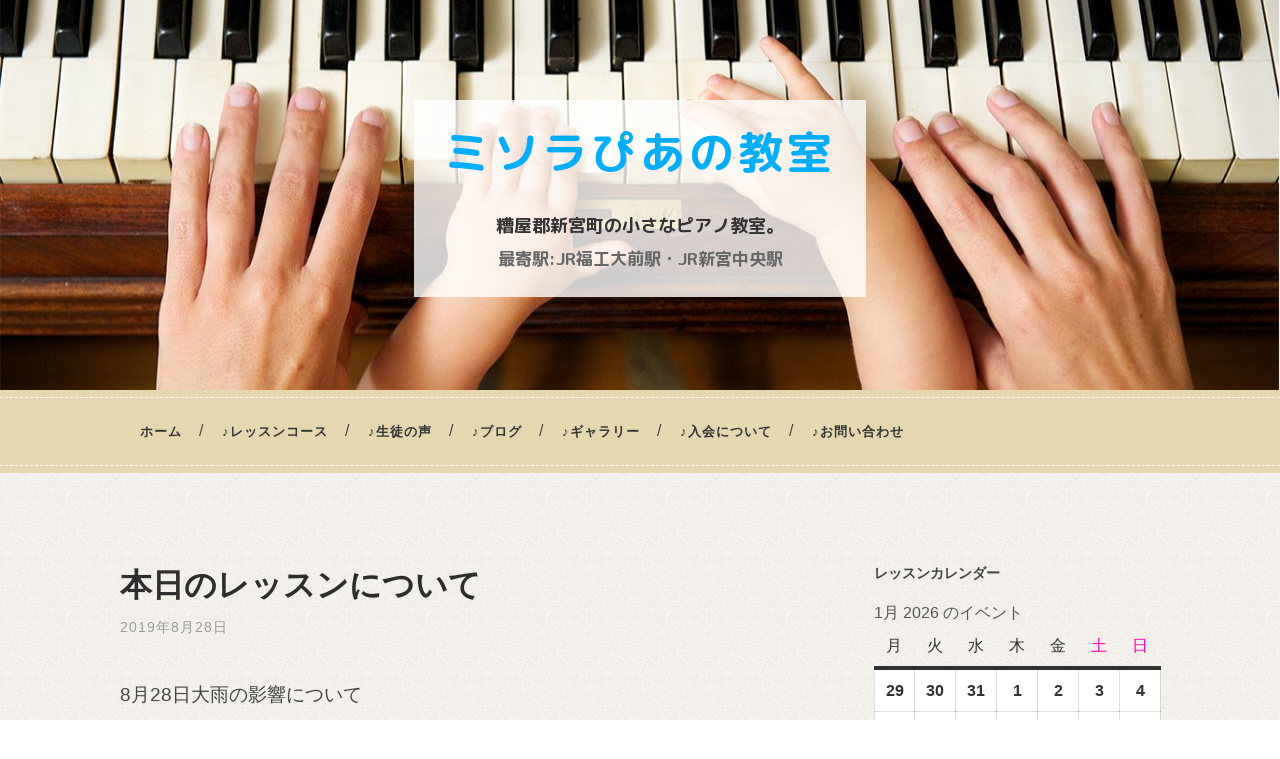

--- FILE ---
content_type: text/html; charset=UTF-8
request_url: https://misolapiano.com/%E6%9C%AC%E6%97%A5%E3%81%AE%E3%83%AC%E3%83%83%E3%82%B9%E3%83%B3%E3%81%AB%E3%81%A4%E3%81%84%E3%81%A6-3/
body_size: 11250
content:
<!DOCTYPE html>

<html dir="ltr" lang="ja" prefix="og: https://ogp.me/ns#">

	<head>
		
		<meta charset="UTF-8">
		<meta name="viewport" content="width=device-width, initial-scale=1.0, maximum-scale=1.0, user-scalable=no" >
				
				 
		<title>本日のレッスンについて | ミソラぴあの教室</title>

		<!-- All in One SEO 4.9.3 - aioseo.com -->
	<meta name="robots" content="max-image-preview:large" />
	<meta name="author" content="takako"/>
	<meta name="google-site-verification" content="oKqbADV6JNuoqNR1TyZihIwcOEQXtnkRevhEA5M1JsE" />
	<meta name="msvalidate.01" content="89FFB87E23DF3D76E50BC35F14605D39" />
	<link rel="canonical" href="https://misolapiano.com/%e6%9c%ac%e6%97%a5%e3%81%ae%e3%83%ac%e3%83%83%e3%82%b9%e3%83%b3%e3%81%ab%e3%81%a4%e3%81%84%e3%81%a6-3/" />
	<meta name="generator" content="All in One SEO (AIOSEO) 4.9.3" />
		<meta property="og:locale" content="ja_JP" />
		<meta property="og:site_name" content="ミソラぴあの教室 | 糟屋郡新宮町の小さなピアノ教室。" />
		<meta property="og:type" content="article" />
		<meta property="og:title" content="本日のレッスンについて | ミソラぴあの教室" />
		<meta property="og:url" content="https://misolapiano.com/%e6%9c%ac%e6%97%a5%e3%81%ae%e3%83%ac%e3%83%83%e3%82%b9%e3%83%b3%e3%81%ab%e3%81%a4%e3%81%84%e3%81%a6-3/" />
		<meta property="article:published_time" content="2019-08-28T04:10:51+00:00" />
		<meta property="article:modified_time" content="2019-08-28T04:16:27+00:00" />
		<meta name="twitter:card" content="summary" />
		<meta name="twitter:title" content="本日のレッスンについて | ミソラぴあの教室" />
		<script type="application/ld+json" class="aioseo-schema">
			{"@context":"https:\/\/schema.org","@graph":[{"@type":"Article","@id":"https:\/\/misolapiano.com\/%e6%9c%ac%e6%97%a5%e3%81%ae%e3%83%ac%e3%83%83%e3%82%b9%e3%83%b3%e3%81%ab%e3%81%a4%e3%81%84%e3%81%a6-3\/#article","name":"\u672c\u65e5\u306e\u30ec\u30c3\u30b9\u30f3\u306b\u3064\u3044\u3066 | \u30df\u30bd\u30e9\u3074\u3042\u306e\u6559\u5ba4","headline":"\u672c\u65e5\u306e\u30ec\u30c3\u30b9\u30f3\u306b\u3064\u3044\u3066","author":{"@id":"https:\/\/misolapiano.com\/author\/takatyan\/#author"},"publisher":{"@id":"https:\/\/misolapiano.com\/#organization"},"image":{"@type":"ImageObject","url":"https:\/\/misolapiano.com\/wp\/wp-content\/uploads\/2019\/08\/IMG_2497.jpg","@id":"https:\/\/misolapiano.com\/%e6%9c%ac%e6%97%a5%e3%81%ae%e3%83%ac%e3%83%83%e3%82%b9%e3%83%b3%e3%81%ab%e3%81%a4%e3%81%84%e3%81%a6-3\/#articleImage","width":1125,"height":627},"datePublished":"2019-08-28T13:10:51+09:00","dateModified":"2019-08-28T13:16:27+09:00","inLanguage":"ja","mainEntityOfPage":{"@id":"https:\/\/misolapiano.com\/%e6%9c%ac%e6%97%a5%e3%81%ae%e3%83%ac%e3%83%83%e3%82%b9%e3%83%b3%e3%81%ab%e3%81%a4%e3%81%84%e3%81%a6-3\/#webpage"},"isPartOf":{"@id":"https:\/\/misolapiano.com\/%e6%9c%ac%e6%97%a5%e3%81%ae%e3%83%ac%e3%83%83%e3%82%b9%e3%83%b3%e3%81%ab%e3%81%a4%e3%81%84%e3%81%a6-3\/#webpage"},"articleSection":"\u266a\u30d6\u30ed\u30b0"},{"@type":"BreadcrumbList","@id":"https:\/\/misolapiano.com\/%e6%9c%ac%e6%97%a5%e3%81%ae%e3%83%ac%e3%83%83%e3%82%b9%e3%83%b3%e3%81%ab%e3%81%a4%e3%81%84%e3%81%a6-3\/#breadcrumblist","itemListElement":[{"@type":"ListItem","@id":"https:\/\/misolapiano.com#listItem","position":1,"name":"\u30db\u30fc\u30e0","item":"https:\/\/misolapiano.com","nextItem":{"@type":"ListItem","@id":"https:\/\/misolapiano.com\/category\/blog\/#listItem","name":"\u266a\u30d6\u30ed\u30b0"}},{"@type":"ListItem","@id":"https:\/\/misolapiano.com\/category\/blog\/#listItem","position":2,"name":"\u266a\u30d6\u30ed\u30b0","item":"https:\/\/misolapiano.com\/category\/blog\/","nextItem":{"@type":"ListItem","@id":"https:\/\/misolapiano.com\/%e6%9c%ac%e6%97%a5%e3%81%ae%e3%83%ac%e3%83%83%e3%82%b9%e3%83%b3%e3%81%ab%e3%81%a4%e3%81%84%e3%81%a6-3\/#listItem","name":"\u672c\u65e5\u306e\u30ec\u30c3\u30b9\u30f3\u306b\u3064\u3044\u3066"},"previousItem":{"@type":"ListItem","@id":"https:\/\/misolapiano.com#listItem","name":"\u30db\u30fc\u30e0"}},{"@type":"ListItem","@id":"https:\/\/misolapiano.com\/%e6%9c%ac%e6%97%a5%e3%81%ae%e3%83%ac%e3%83%83%e3%82%b9%e3%83%b3%e3%81%ab%e3%81%a4%e3%81%84%e3%81%a6-3\/#listItem","position":3,"name":"\u672c\u65e5\u306e\u30ec\u30c3\u30b9\u30f3\u306b\u3064\u3044\u3066","previousItem":{"@type":"ListItem","@id":"https:\/\/misolapiano.com\/category\/blog\/#listItem","name":"\u266a\u30d6\u30ed\u30b0"}}]},{"@type":"Organization","@id":"https:\/\/misolapiano.com\/#organization","name":"\u30df\u30bd\u30e9\u3074\u3042\u306e\u6559\u5ba4","description":"\u7cdf\u5c4b\u90e1\u65b0\u5bae\u753a\u306e\u5c0f\u3055\u306a\u30d4\u30a2\u30ce\u6559\u5ba4\u3002","url":"https:\/\/misolapiano.com\/"},{"@type":"Person","@id":"https:\/\/misolapiano.com\/author\/takatyan\/#author","url":"https:\/\/misolapiano.com\/author\/takatyan\/","name":"takako","image":{"@type":"ImageObject","@id":"https:\/\/misolapiano.com\/%e6%9c%ac%e6%97%a5%e3%81%ae%e3%83%ac%e3%83%83%e3%82%b9%e3%83%b3%e3%81%ab%e3%81%a4%e3%81%84%e3%81%a6-3\/#authorImage","url":"https:\/\/secure.gravatar.com\/avatar\/99a1cd37dd294bf44665d33adf74d5ec?s=96&d=mm&r=g","width":96,"height":96,"caption":"takako"}},{"@type":"WebPage","@id":"https:\/\/misolapiano.com\/%e6%9c%ac%e6%97%a5%e3%81%ae%e3%83%ac%e3%83%83%e3%82%b9%e3%83%b3%e3%81%ab%e3%81%a4%e3%81%84%e3%81%a6-3\/#webpage","url":"https:\/\/misolapiano.com\/%e6%9c%ac%e6%97%a5%e3%81%ae%e3%83%ac%e3%83%83%e3%82%b9%e3%83%b3%e3%81%ab%e3%81%a4%e3%81%84%e3%81%a6-3\/","name":"\u672c\u65e5\u306e\u30ec\u30c3\u30b9\u30f3\u306b\u3064\u3044\u3066 | \u30df\u30bd\u30e9\u3074\u3042\u306e\u6559\u5ba4","inLanguage":"ja","isPartOf":{"@id":"https:\/\/misolapiano.com\/#website"},"breadcrumb":{"@id":"https:\/\/misolapiano.com\/%e6%9c%ac%e6%97%a5%e3%81%ae%e3%83%ac%e3%83%83%e3%82%b9%e3%83%b3%e3%81%ab%e3%81%a4%e3%81%84%e3%81%a6-3\/#breadcrumblist"},"author":{"@id":"https:\/\/misolapiano.com\/author\/takatyan\/#author"},"creator":{"@id":"https:\/\/misolapiano.com\/author\/takatyan\/#author"},"datePublished":"2019-08-28T13:10:51+09:00","dateModified":"2019-08-28T13:16:27+09:00"},{"@type":"WebSite","@id":"https:\/\/misolapiano.com\/#website","url":"https:\/\/misolapiano.com\/","name":"\u30df\u30bd\u30e9\u3074\u3042\u306e\u6559\u5ba4","description":"\u7cdf\u5c4b\u90e1\u65b0\u5bae\u753a\u306e\u5c0f\u3055\u306a\u30d4\u30a2\u30ce\u6559\u5ba4\u3002","inLanguage":"ja","publisher":{"@id":"https:\/\/misolapiano.com\/#organization"}}]}
		</script>
		<!-- All in One SEO -->

<link rel='dns-prefetch' href='//fonts.googleapis.com' />
<link rel='dns-prefetch' href='//s.w.org' />
<link rel='stylesheet' id='wp-block-library-css'  href='https://misolapiano.com/wp/wp-includes/css/dist/block-library/style.min.css?ver=5.8.12' type='text/css' media='all' />
<link rel='stylesheet' id='aioseo/css/src/vue/standalone/blocks/table-of-contents/global.scss-css'  href='https://misolapiano.com/wp/wp-content/plugins/all-in-one-seo-pack/dist/Lite/assets/css/table-of-contents/global.e90f6d47.css?ver=4.9.3' type='text/css' media='all' />
<link rel='stylesheet' id='contact-form-7-css'  href='https://misolapiano.com/wp/wp-content/plugins/contact-form-7/includes/css/styles.css?ver=5.5.6.1' type='text/css' media='all' />
<link rel='stylesheet' id='responsive-lightbox-prettyphoto-css'  href='https://misolapiano.com/wp/wp-content/plugins/responsive-lightbox/assets/prettyphoto/prettyPhoto.min.css?ver=3.1.6' type='text/css' media='all' />
<link rel='stylesheet' id='google-webfont-style-css'  href='//fonts.googleapis.com/earlyaccess/roundedmplus1c.css?ver=5.8.12' type='text/css' media='all' />
<link rel='stylesheet' id='dashicons-css'  href='https://misolapiano.com/wp/wp-includes/css/dashicons.min.css?ver=5.8.12' type='text/css' media='all' />
<link rel='stylesheet' id='my-calendar-reset-css'  href='https://misolapiano.com/wp/wp-content/plugins/my-calendar/css/reset.css?ver=3.5.21' type='text/css' media='all' />
<link rel='stylesheet' id='my-calendar-style-css'  href='https://misolapiano.com/wp/wp-content/plugins/my-calendar/styles/inherit.css?ver=3.5.21-inherit-css' type='text/css' media='all' />
<style id='my-calendar-style-inline-css' type='text/css'>

/* Styles by My Calendar - Joe Dolson https://www.joedolson.com/ */

.my-calendar-modal .event-title svg { background-color: #ffffcc; padding: 3px; }
.mc-main .mc_general .event-title, .mc-main .mc_general .event-title a { background: #ffffcc !important; color: #000000 !important; }
.mc-main .mc_general .event-title button { background: #ffffcc !important; color: #000000 !important; }
.mc-main .mc_general .event-title a:hover, .mc-main .mc_general .event-title a:focus { background: #ffffff !important;}
.mc-main .mc_general .event-title button:hover, .mc-main .mc_general .event-title button:focus { background: #ffffff !important;}
.mc-main, .mc-event, .my-calendar-modal, .my-calendar-modal-overlay {--primary-dark: #313233; --primary-light: #fff; --secondary-light: #fff; --secondary-dark: #000; --highlight-dark: #666; --highlight-light: #efefef; --close-button: #b32d2e; --search-highlight-bg: #f5e6ab; --navbar-background: transparent; --nav-button-bg: #fff; --nav-button-color: #313233; --nav-button-border: #313233; --nav-input-border: #313233; --nav-input-background: #fff; --nav-input-color: #313233; --grid-cell-border: #0000001f; --grid-header-border: #313233; --grid-header-color: #313233; --grid-header-bg: transparent; --grid-cell-background: transparent; --current-day-border: #313233; --current-day-color: #313233; --current-day-bg: transparent; --date-has-events-bg: #313233; --date-has-events-color: #f6f7f7; --calendar-heading: clamp( 1.125rem, 24px, 2.5rem ); --event-title: clamp( 1.25rem, 24px, 2.5rem ); --grid-date: 16px; --grid-date-heading: clamp( .75rem, 16px, 1.5rem ); --modal-title: 1.5rem; --navigation-controls: clamp( .75rem, 16px, 1.5rem ); --card-heading: 1.125rem; --list-date: 1.25rem; --author-card: clamp( .75rem, 14px, 1.5rem); --single-event-title: clamp( 1.25rem, 24px, 2.5rem ); --mini-time-text: clamp( .75rem, 14px 1.25rem ); --list-event-date: 1.25rem; --list-event-title: 1.2rem; --category-mc_general: #ffffcc; }
</style>
<link rel='stylesheet' id='hemingway_googleFonts-css'  href='//fonts.googleapis.com/css?family=Lato%3A400%2C700%2C400italic%2C700italic%7CRaleway%3A700%2C400&#038;ver=5.8.12' type='text/css' media='all' />
<link rel='stylesheet' id='hemingway_style-css'  href='https://misolapiano.com/wp/wp-content/themes/hemingway/style.css?ver=5.8.12' type='text/css' media='all' />
<script type='text/javascript' src='https://misolapiano.com/wp/wp-includes/js/jquery/jquery.min.js?ver=3.6.0' id='jquery-core-js'></script>
<script type='text/javascript' src='https://misolapiano.com/wp/wp-includes/js/jquery/jquery-migrate.min.js?ver=3.3.2' id='jquery-migrate-js'></script>
<script type='text/javascript' src='https://misolapiano.com/wp/wp-content/plugins/responsive-lightbox/assets/prettyphoto/jquery.prettyPhoto.min.js?ver=3.1.6' id='responsive-lightbox-prettyphoto-js'></script>
<script type='text/javascript' src='https://misolapiano.com/wp/wp-includes/js/underscore.min.js?ver=1.13.1' id='underscore-js'></script>
<script type='text/javascript' src='https://misolapiano.com/wp/wp-content/plugins/responsive-lightbox/assets/infinitescroll/infinite-scroll.pkgd.min.js?ver=4.0.1' id='responsive-lightbox-infinite-scroll-js'></script>
<script type='text/javascript' id='responsive-lightbox-js-before'>
var rlArgs = {"script":"prettyphoto","selector":"lightbox","customEvents":"","activeGalleries":true,"animationSpeed":"normal","slideshow":false,"slideshowDelay":5000,"slideshowAutoplay":false,"opacity":"0.75","showTitle":true,"allowResize":true,"allowExpand":true,"width":1080,"height":720,"separator":"\/","theme":"pp_default","horizontalPadding":20,"hideFlash":false,"wmode":"opaque","videoAutoplay":false,"modal":false,"deeplinking":false,"overlayGallery":true,"keyboardShortcuts":true,"social":false,"woocommerce_gallery":false,"ajaxurl":"https:\/\/misolapiano.com\/wp\/wp-admin\/admin-ajax.php","nonce":"367ba84ecc","preview":false,"postId":1263,"scriptExtension":false};
</script>
<script type='text/javascript' src='https://misolapiano.com/wp/wp-content/plugins/responsive-lightbox/js/front.js?ver=2.5.3' id='responsive-lightbox-js'></script>
<link rel="https://api.w.org/" href="https://misolapiano.com/wp-json/" /><link rel="alternate" type="application/json" href="https://misolapiano.com/wp-json/wp/v2/posts/1263" /><link rel="alternate" type="application/json+oembed" href="https://misolapiano.com/wp-json/oembed/1.0/embed?url=https%3A%2F%2Fmisolapiano.com%2F%25e6%259c%25ac%25e6%2597%25a5%25e3%2581%25ae%25e3%2583%25ac%25e3%2583%2583%25e3%2582%25b9%25e3%2583%25b3%25e3%2581%25ab%25e3%2581%25a4%25e3%2581%2584%25e3%2581%25a6-3%2F" />
<link rel="alternate" type="text/xml+oembed" href="https://misolapiano.com/wp-json/oembed/1.0/embed?url=https%3A%2F%2Fmisolapiano.com%2F%25e6%259c%25ac%25e6%2597%25a5%25e3%2581%25ae%25e3%2583%25ac%25e3%2583%2583%25e3%2582%25b9%25e3%2583%25b3%25e3%2581%25ab%25e3%2581%25a4%25e3%2581%2584%25e3%2581%25a6-3%2F&#038;format=xml" />
      
	      <!--Customizer CSS--> 
	      
	      <style type="text/css">
	           body::selection { background:#00aeff; }	           body a { color:#00aeff; }	           body a:hover { color:#00aeff; }	           .blog-title a:hover { color:#00aeff; }	           .blog-menu a:hover { color:#00aeff; }	           .blog-search #searchsubmit { background-color:#00aeff; }	           .blog-search #searchsubmit { border-color:#00aeff; }	           .blog-search #searchsubmit:hover { background-color:#00aeff; }	           .blog-search #searchsubmit:hover { border-color:#00aeff; }	           .featured-media .sticky-post { background-color:#00aeff; }	           .post-title a:hover { color:#00aeff; }	           .post-meta a:hover { color:#00aeff; }	           .post-content a { color:#00aeff; }	           .post-content a:hover { color:#00aeff; }	           .blog .format-quote blockquote cite a:hover { color:#00aeff; }	           .post-content a.more-link:hover { background-color:#00aeff; }	           .post-content input[type="submit"]:hover { background-color:#00aeff; }	           .post-content input[type="reset"]:hover { background-color:#00aeff; }	           .post-content input[type="button"]:hover { background-color:#00aeff; }	           .post-content fieldset legend { background-color:#00aeff; }	           .post-content .searchform #searchsubmit { background:#00aeff; }	           .post-content .searchform #searchsubmit { border-color:#00aeff; }	           .post-content .searchform #searchsubmit:hover { background:#00aeff; }	           .post-content .searchform #searchsubmit:hover { border-color:#00aeff; }	           .post-categories a { color:#00aeff; }	           .post-categories a:hover { color:#00aeff; }	           .post-tags a:hover { background:#00aeff; }	           .post-tags a:hover:after { border-right-color:#00aeff; }	           .post-nav a:hover { color:#00aeff; }	           .archive-nav a:hover { color:#00aeff; }	           .logged-in-as a { color:#00aeff; }	           .logged-in-as a:hover { color:#00aeff; }	           .content #respond input[type="submit"]:hover { background-color:#00aeff; }	           .comment-meta-content cite a:hover { color:#00aeff; }	           .comment-meta-content p a:hover { color:#00aeff; }	           .comment-actions a:hover { color:#00aeff; }	           #cancel-comment-reply-link { color:#00aeff; }	           #cancel-comment-reply-link:hover { color:#00aeff; }	           .comment-nav-below a:hover { color:#00aeff; }	           .widget-title a { color:#00aeff; }	           .widget-title a:hover { color:#00aeff; }	           .widget_text a { color:#00aeff; }	           .widget_text a:hover { color:#00aeff; }	           .widget_rss a { color:#00aeff; }	           .widget_rss a:hover { color:#00aeff; }	           .widget_archive a { color:#00aeff; }	           .widget_archive a:hover { color:#00aeff; }	           .widget_meta a { color:#00aeff; }	           .widget_meta a:hover { color:#00aeff; }	           .widget_recent_comments a { color:#00aeff; }	           .widget_recent_comments a:hover { color:#00aeff; }	           .widget_pages a { color:#00aeff; }	           .widget_pages a:hover { color:#00aeff; }	           .widget_links a { color:#00aeff; }	           .widget_links a:hover { color:#00aeff; }	           .widget_recent_entries a { color:#00aeff; }	           .widget_recent_entries a:hover { color:#00aeff; }	           .widget_categories a { color:#00aeff; }	           .widget_categories a:hover { color:#00aeff; }	           .widget_search #searchsubmit { background:#00aeff; }	           .widget_search #searchsubmit { border-color:#00aeff; }	           .widget_search #searchsubmit:hover { background:#00aeff; }	           .widget_search #searchsubmit:hover { border-color:#00aeff; }	           #wp-calendar a { color:#00aeff; }	           #wp-calendar a:hover { color:#00aeff; }	           #wp-calendar tfoot a:hover { color:#00aeff; }	           .dribbble-shot:hover { background:#00aeff; }	           .widgetmore a { color:#00aeff; }	           .widgetmore a:hover { color:#00aeff; }	           .flickr_badge_image a:hover img { background:#00aeff; }	           .footer .flickr_badge_image a:hover img { background:#00aeff; }	           .footer .dribbble-shot:hover img { background:#00aeff; }	           .sidebar .tagcloud a:hover { background:#00aeff; }	           .footer .tagcloud a:hover { background:#00aeff; }	           .credits a:hover { color:#00aeff; }	           
	           body#tinymce.wp-editor a { color:#00aeff; }	           body#tinymce.wp-editor a:hover { color:#00aeff; }	      </style> 
	      
	      <!--/Customizer CSS-->
	      
      <style type="text/css" id="custom-background-css">
body.custom-background { background-image: url("https://misolapiano.com/wp/wp-content/uploads/2017/05/bg.jpg"); background-position: left top; background-size: auto; background-repeat: repeat; background-attachment: scroll; }
</style>
			<style type="text/css" id="wp-custom-css">
			/*
ここに独自の CSS を追加することができます。
*/
.blog-info{
background:rgba(255,255,255,.8);
}
.blog-title{
font-family:"Rounded Mplus 1c";
}
.blog-title a{
color:#00aeff;
font-size:2.5em;
}
.blog-title a:hover{
color:#fff;
}
.blog-description{
font-family:"Rounded Mplus 1c";
color:#333;
font-weight:bold;
}
.station{
font-size:95%;
display:block;
padding-top:15px;
color:#666;
}
.navigation {
 background-color:#E5D8AE !important;
 border-top:1px dashed #fff;
 border-bottom:1px dashed #fff;
box-shadow: 0 0 0 7px #E5D8AE;
}
.navigation .blog-menu li a{
 color:#333;
 font-weight:bold;
}
.navigation .blog-menu li a:hover{
 color:#fff;
}
.navigation .blog-menu li:hover a{
 background-color:#E5D8AE;
}
.widget-title{
font-family:"游ゴシック" , "Yu Gothic" , "游ゴシック体" , "YuGothic" , "ヒラギノ角ゴ Pro W3" , "Hiragino Kaku Gothic Pro" , "Meiryo UI" , "メイリオ" , Meiryo , "ＭＳ Ｐゴシック" , "MS PGothic" , Avenir , "Open Sans" , "Helvetica Neue" , Helvetica , Arial , Verdana , Roboto , sans-serif;
}
.post-title{
font-size:1.75em;
}
.post-content table th{
background-color:#1D1D1D;
color:#fff;
text-align:center;
}
.post-content table td{
border-left:1px dashed #ccc;
}
.post-content table td:first-child{
border-left:0 none;
}
.inquiryAge{
width: 20%;
min-width: 3em;
padding: 14px 16px;
font-size: 0.9em;
border: none;
color: #333;
background: #f2f2f2;
border-radius: 3px;
-webkit-appearance: none;
}
.footer{
background-color:#1D1D1D !important;
}

/*
My Calendar
*/
.mc-main caption{
color:#00aeff;
margin-bottom:15px;
}
.my-calendar-table th,
.my-calendar-table td{
padding:0.5em 0.5em !important;
}
.my-calendar-table abbr{
outline:0;
border:0 none;
text-decoration:none;
font-weight:bold;
}
.my-calendar-table .weekend-heading{
color:#ff00ae;
}
.widget-content ul li{
border-top:none;
}
.my-calendar-nav{
font-size:1.5em !important;
}
.my-calendar-next{
float:right !important;
}
/*
コンタクトフォーム
*/
.post-content input[type="text"], .post-content input[type="tel"], .post-content input[type="url"], .post-content input[type="email"],.post-content input[type="number"], .post-content input[type="password"], .post-content textarea {
    background: #ddd;
}
/*
スマホ
*/
@media (max-width: 800px){
.navigation {
 border:0 none;
}
.toggle-container{
 background-color:#E5D8AE;
}
.toggle-container .glass{
 background-color:#E5D8AE;
}
.mobile-menu li a{
background-color:#E5D8AE;
color:#666;
font-weight:bold;
border-bottom: 1px solid rgba(0,0,0,0.1)
}
}
		</style>
			
	</head>
	
	<body class="post-template-default single single-post postid-1263 single-format-standard custom-background">

		<div class="big-wrapper">
	
			<div class="header-cover section bg-dark-light no-padding">
		
				<div class="header section" style="background-image: url(https://misolapiano.com/wp/wp-content/uploads/2017/04/cropped-bfdf85_5dd930fcd3344dfe93861b4c587fe890.jpg);">
							
					<div class="header-inner section-inner">
					
											
							<div class="blog-info">
							
								<h2 class="blog-title">
									<a href="https://misolapiano.com" title="ミソラぴあの教室 &mdash; 糟屋郡新宮町の小さなピアノ教室。" rel="home">ミソラぴあの教室</a>
								</h2>


																
									<h3 class="blog-description">糟屋郡新宮町の小さなピアノ教室。<span class="station">最寄駅:JR福工大前駅・JR新宮中央駅</span></h3>

									
															
							</div> <!-- /blog-info -->
							
															
					</div> <!-- /header-inner -->
								
				</div> <!-- /header -->
			
			</div> <!-- /bg-dark -->
			
			<div class="navigation section no-padding bg-dark">
			
				<div class="navigation-inner section-inner">
				
					<div class="toggle-container hidden">
			
						<div class="nav-toggle toggle">
								
							<div class="bar"></div>
							<div class="bar"></div>
							<div class="bar"></div>
							
							<div class="clear"></div>
						
						</div>
						
						<div class="search-toggle toggle">
								
							<div class="metal"></div>
							<div class="glass"></div>
							<div class="handle"></div>
						
						</div>
						
						<div class="clear"></div>
					
					</div> <!-- /toggle-container -->
					
					<div class="blog-search hidden">
					
						<form method="get" class="searchform" action="https://misolapiano.com/">
	<input type="search" value="" placeholder="Search form" name="s" id="s" /> 
	<input type="submit" id="searchsubmit" value="Search">
</form>					
					</div>
				
					<ul class="blog-menu">
					
						<li id="menu-item-22" class="menu-item menu-item-type-custom menu-item-object-custom menu-item-home menu-item-22"><a href="http://misolapiano.com/">ホーム</a></li>
<li id="menu-item-148" class="menu-item menu-item-type-post_type menu-item-object-page menu-item-148"><a href="https://misolapiano.com/lesson/">♪レッスンコース</a></li>
<li id="menu-item-149" class="menu-item menu-item-type-post_type menu-item-object-page menu-item-149"><a href="https://misolapiano.com/voice/">♪生徒の声</a></li>
<li id="menu-item-152" class="menu-item menu-item-type-taxonomy menu-item-object-category current-post-ancestor current-menu-parent current-post-parent menu-item-152"><a href="https://misolapiano.com/category/blog/">♪ブログ</a></li>
<li id="menu-item-153" class="menu-item menu-item-type-taxonomy menu-item-object-category menu-item-153"><a href="https://misolapiano.com/category/gallery/">♪ギャラリー</a></li>
<li id="menu-item-1739" class="menu-item menu-item-type-post_type menu-item-object-page menu-item-1739"><a href="https://misolapiano.com/%e2%99%aa%e5%85%a5%e4%bc%9a%e3%81%ab%e3%81%a4%e3%81%84%e3%81%a6/">♪入会について</a></li>
<li id="menu-item-151" class="menu-item menu-item-type-post_type menu-item-object-page menu-item-151"><a href="https://misolapiano.com/inquiry/">♪お問い合わせ</a></li>
						
						<div class="clear"></div>
												
					 </ul>
					 
					 <ul class="mobile-menu">
					
						<li class="menu-item menu-item-type-custom menu-item-object-custom menu-item-home menu-item-22"><a href="http://misolapiano.com/">ホーム</a></li>
<li class="menu-item menu-item-type-post_type menu-item-object-page menu-item-148"><a href="https://misolapiano.com/lesson/">♪レッスンコース</a></li>
<li class="menu-item menu-item-type-post_type menu-item-object-page menu-item-149"><a href="https://misolapiano.com/voice/">♪生徒の声</a></li>
<li class="menu-item menu-item-type-taxonomy menu-item-object-category current-post-ancestor current-menu-parent current-post-parent menu-item-152"><a href="https://misolapiano.com/category/blog/">♪ブログ</a></li>
<li class="menu-item menu-item-type-taxonomy menu-item-object-category menu-item-153"><a href="https://misolapiano.com/category/gallery/">♪ギャラリー</a></li>
<li class="menu-item menu-item-type-post_type menu-item-object-page menu-item-1739"><a href="https://misolapiano.com/%e2%99%aa%e5%85%a5%e4%bc%9a%e3%81%ab%e3%81%a4%e3%81%84%e3%81%a6/">♪入会について</a></li>
<li class="menu-item menu-item-type-post_type menu-item-object-page menu-item-151"><a href="https://misolapiano.com/inquiry/">♪お問い合わせ</a></li>
						
					 </ul>
				 
				</div> <!-- /navigation-inner -->
				
			</div> <!-- /navigation -->
<div class="wrapper section-inner">

	<div class="content left">
												        
				
			<div class="posts">
		
				<div id="post-1263" class="post-1263 post type-post status-publish format-standard hentry category-blog">
	
					<div class="post-header">

												
												
					    <h1 class="post-title"><a href="https://misolapiano.com/%e6%9c%ac%e6%97%a5%e3%81%ae%e3%83%ac%e3%83%83%e3%82%b9%e3%83%b3%e3%81%ab%e3%81%a4%e3%81%84%e3%81%a6-3/" rel="bookmark" title="本日のレッスンについて">本日のレッスンについて</a></h1>
					    
					    <div class="post-meta">
						
							<span class="post-date"><a href="https://misolapiano.com/%e6%9c%ac%e6%97%a5%e3%81%ae%e3%83%ac%e3%83%83%e3%82%b9%e3%83%b3%e3%81%ab%e3%81%a4%e3%81%84%e3%81%a6-3/" title="本日のレッスンについて">2019年8月28日</a></span>
							
																				
						</div>
					    
					</div> <!-- /post-header -->
														                                    	    
					<div class="post-content">
						    		            			            	                                                                                            
						<p>8月28日大雨の影響について</p>
<p>一晩中降る雨と朝から豪雨。とても心配です。</p>
<p>NEWSとにらめっこをしながらお昼まで様子を伺っておりましたが</p>
<p>この辺りは雨も止み晴れてきましたので</p>
<p>学校等、休校になりましたが本日のレッスンは通常通り行います。</p>
<p>しかしながら、ご自分のレッスン時間に雨足が強かったり、風がひどかったりで、行き帰り危険な状態、またはご自宅周辺が冠水されたなど困難な際は絶対に無理されずお休みください。</p>
<p>本日のレッスンは保護者様の判断にお任せいたします。</p>
<p>来られる際はくれぐれもお気をつけて！</p>
<p>子どもたちの安全が第一ですので絶対無理はされないでください。<br />
本日もよろしくお願いします。</p>
<p>&nbsp;</p>
<p><a href="http://misolapiano.com/img_2497/"><img loading="lazy" class="aligncenter size-medium wp-image-1265" src="http://misolapiano.com/wp/wp-content/uploads/2019/08/IMG_2497-300x167.jpg" alt="" width="300" height="167" srcset="https://misolapiano.com/wp/wp-content/uploads/2019/08/IMG_2497-300x167.jpg 300w, https://misolapiano.com/wp/wp-content/uploads/2019/08/IMG_2497-768x428.jpg 768w, https://misolapiano.com/wp/wp-content/uploads/2019/08/IMG_2497-1024x571.jpg 1024w, https://misolapiano.com/wp/wp-content/uploads/2019/08/IMG_2497-676x377.jpg 676w, https://misolapiano.com/wp/wp-content/uploads/2019/08/IMG_2497.jpg 1125w" sizes="(max-width: 300px) 100vw, 300px" /></a></p>
								
															        
					</div> <!-- /post-content -->
					            
					<div class="clear"></div>
					
					<div class="post-meta-bottom">
																		
						<p class="post-categories"><span class="category-icon"><span class="front-flap"></span></span> <a href="https://misolapiano.com/category/blog/" rel="category tag">♪ブログ</a></p>
						
												
						<div class="clear"></div>
												
						<div class="post-nav">
													
														
								<a class="post-nav-older" title="Previous post: なんかわかるようになった" href="https://misolapiano.com/%e3%81%aa%e3%82%93%e3%81%8b%e3%82%8f%e3%81%8b%e3%82%8b%e3%82%88%e3%81%86%e3%81%ab%e3%81%aa%e3%81%a3%e3%81%9f/">
								
								<h5>Previous post</h5>																
								なんかわかるようになった								
								</a>
						
														
															
								<a class="post-nav-newer" title="Next post: 昨日に引き続き" href="https://misolapiano.com/%e6%98%a8%e6%97%a5%e3%81%ab%e5%bc%95%e3%81%8d%e7%b6%9a%e3%81%8d/">
								
								<h5>Next post</h5>							
								昨日に引き続き								
								</a>
						
																					
							<div class="clear"></div>
						
						</div> <!-- /post-nav -->
											
					</div> <!-- /post-meta-bottom -->
					
					
		
		
		<p class="nocomments">Comments are closed.</p>
		
		
													                        
			   	    
		
			</div> <!-- /post -->
			
		</div> <!-- /posts -->
	
	</div> <!-- /content -->
	
	
	<div class="sidebar right" role="complementary">
	
		<div class="widget widget_my_calendar_mini_widget"><div class="widget-content"><h3 class="widget-title">レッスンカレンダー</h3>
<div id='mc_mini_widget-3' class='mc-main mcjs listjs gridjs minijs ajaxjs inherit mini month mc_mini_widget-3 '><h2 id="mc_head_mc_mini_widget-3" class="heading my-calendar-month"><span>1月 2026
のイベント</span></h2>
<div class="mc-content">
<table class='my-calendar-table'>
<thead>
	<tr class='mc-row'>
		<th scope="col" class='day-heading mon'><span aria-hidden="true">月</span><span class="screen-reader-text">月曜日</span></th>
		<th scope="col" class='day-heading tues'><span aria-hidden="true">火</span><span class="screen-reader-text">火曜日</span></th>
		<th scope="col" class='day-heading wed'><span aria-hidden="true">水</span><span class="screen-reader-text">水曜日</span></th>
		<th scope="col" class='day-heading thur'><span aria-hidden="true">木</span><span class="screen-reader-text">木曜日</span></th>
		<th scope="col" class='day-heading fri'><span aria-hidden="true">金</span><span class="screen-reader-text">金曜日</span></th>
		<th scope="col" class='weekend-heading sat'><span aria-hidden="true">土</span><span class="screen-reader-text">土曜日</span></th>
		<th scope="col" class='weekend-heading sun'><span aria-hidden="true">日</span><span class="screen-reader-text">日曜日</span></th>
	</tr>
</thead>
<tbody>
<tr class='mc-row'><td class='no-events   past-day past-date  nextmonth no-events day-with-date'><div class='mc-date-container'><span class='mc-date no-events'><span aria-hidden='true'>29</span><span class='screen-reader-text'>2025年12月29日</span></span></div>
</td>
<td class='no-events   past-day past-date  nextmonth no-events day-with-date'><div class='mc-date-container'><span class='mc-date no-events'><span aria-hidden='true'>30</span><span class='screen-reader-text'>2025年12月30日</span></span></div>
</td>
<td class='no-events   past-day past-date  nextmonth no-events day-with-date'><div class='mc-date-container'><span class='mc-date no-events'><span aria-hidden='true'>31</span><span class='screen-reader-text'>2025年12月31日</span></span></div>
</td>
<td class='no-events   past-day past-date   no-events day-with-date'><div class='mc-date-container'><span class='mc-date no-events'><span aria-hidden='true'>1</span><span class='screen-reader-text'>2026年1月1日</span></span></div>
</td>
<td class='no-events   past-day past-date   no-events day-with-date'><div class='mc-date-container'><span class='mc-date no-events'><span aria-hidden='true'>2</span><span class='screen-reader-text'>2026年1月2日</span></span></div>
</td>
<td class='no-events   past-day past-date weekend  no-events day-with-date'><div class='mc-date-container'><span class='mc-date no-events'><span aria-hidden='true'>3</span><span class='screen-reader-text'>2026年1月3日</span></span></div>
</td>
<td class='no-events   past-day past-date weekend  no-events day-with-date'><div class='mc-date-container'><span class='mc-date no-events'><span aria-hidden='true'>4</span><span class='screen-reader-text'>2026年1月4日</span></span></div>
</td>
</tr>
<!-- End Event Row -->
<tr class='mc-row'><td class='no-events   past-day past-date   no-events day-with-date'><div class='mc-date-container'><span class='mc-date no-events'><span aria-hidden='true'>5</span><span class='screen-reader-text'>2026年1月5日</span></span></div>
</td>
<td class='no-events   past-day past-date   no-events day-with-date'><div class='mc-date-container'><span class='mc-date no-events'><span aria-hidden='true'>6</span><span class='screen-reader-text'>2026年1月6日</span></span></div>
</td>
<td class='no-events   past-day past-date   no-events day-with-date'><div class='mc-date-container'><span class='mc-date no-events'><span aria-hidden='true'>7</span><span class='screen-reader-text'>2026年1月7日</span></span></div>
</td>
<td class='no-events   past-day past-date   no-events day-with-date'><div class='mc-date-container'><span class='mc-date no-events'><span aria-hidden='true'>8</span><span class='screen-reader-text'>2026年1月8日</span></span></div>
</td>
<td class='no-events   past-day past-date   no-events day-with-date'><div class='mc-date-container'><span class='mc-date no-events'><span aria-hidden='true'>9</span><span class='screen-reader-text'>2026年1月9日</span></span></div>
</td>
<td class='no-events   past-day past-date weekend  no-events day-with-date'><div class='mc-date-container'><span class='mc-date no-events'><span aria-hidden='true'>10</span><span class='screen-reader-text'>2026年1月10日</span></span></div>
</td>
<td class='no-events   past-day past-date weekend  no-events day-with-date'><div class='mc-date-container'><span class='mc-date no-events'><span aria-hidden='true'>11</span><span class='screen-reader-text'>2026年1月11日</span></span></div>
</td>
</tr>
<!-- End Event Row -->
<tr class='mc-row'><td class='no-events   past-day past-date   no-events day-with-date'><div class='mc-date-container'><span class='mc-date no-events'><span aria-hidden='true'>12</span><span class='screen-reader-text'>2026年1月12日</span></span></div>
</td>
<td class='no-events   past-day past-date   no-events day-with-date'><div class='mc-date-container'><span class='mc-date no-events'><span aria-hidden='true'>13</span><span class='screen-reader-text'>2026年1月13日</span></span></div>
</td>
<td class='no-events   past-day past-date   no-events day-with-date'><div class='mc-date-container'><span class='mc-date no-events'><span aria-hidden='true'>14</span><span class='screen-reader-text'>2026年1月14日</span></span></div>
</td>
<td class='no-events   past-day past-date   no-events day-with-date'><div class='mc-date-container'><span class='mc-date no-events'><span aria-hidden='true'>15</span><span class='screen-reader-text'>2026年1月15日</span></span></div>
</td>
<td class='no-events   past-day past-date   no-events day-with-date'><div class='mc-date-container'><span class='mc-date no-events'><span aria-hidden='true'>16</span><span class='screen-reader-text'>2026年1月16日</span></span></div>
</td>
<td class='no-events   past-day past-date weekend  no-events day-with-date'><div class='mc-date-container'><span class='mc-date no-events'><span aria-hidden='true'>17</span><span class='screen-reader-text'>2026年1月17日</span></span></div>
</td>
<td class='no-events   current-day weekend  no-events day-with-date'><div class='mc-date-container'><span class='mc-date no-events'><span aria-hidden='true'>18</span><span class='screen-reader-text'>2026年1月18日</span></span></div>
</td>
</tr>
<!-- End Event Row -->
<tr class='mc-row'><td class='no-events   future-day   no-events day-with-date'><div class='mc-date-container'><span class='mc-date no-events'><span aria-hidden='true'>19</span><span class='screen-reader-text'>2026年1月19日</span></span></div>
</td>
<td class='no-events   future-day   no-events day-with-date'><div class='mc-date-container'><span class='mc-date no-events'><span aria-hidden='true'>20</span><span class='screen-reader-text'>2026年1月20日</span></span></div>
</td>
<td class='no-events   future-day   no-events day-with-date'><div class='mc-date-container'><span class='mc-date no-events'><span aria-hidden='true'>21</span><span class='screen-reader-text'>2026年1月21日</span></span></div>
</td>
<td class='no-events   future-day   no-events day-with-date'><div class='mc-date-container'><span class='mc-date no-events'><span aria-hidden='true'>22</span><span class='screen-reader-text'>2026年1月22日</span></span></div>
</td>
<td class='no-events   future-day   no-events day-with-date'><div class='mc-date-container'><span class='mc-date no-events'><span aria-hidden='true'>23</span><span class='screen-reader-text'>2026年1月23日</span></span></div>
</td>
<td class='no-events   future-day weekend  no-events day-with-date'><div class='mc-date-container'><span class='mc-date no-events'><span aria-hidden='true'>24</span><span class='screen-reader-text'>2026年1月24日</span></span></div>
</td>
<td class='no-events   future-day weekend  no-events day-with-date'><div class='mc-date-container'><span class='mc-date no-events'><span aria-hidden='true'>25</span><span class='screen-reader-text'>2026年1月25日</span></span></div>
</td>
</tr>
<!-- End Event Row -->
<tr class='mc-row'><td class='no-events   future-day   no-events day-with-date'><div class='mc-date-container'><span class='mc-date no-events'><span aria-hidden='true'>26</span><span class='screen-reader-text'>2026年1月26日</span></span></div>
</td>
<td class='no-events   future-day   no-events day-with-date'><div class='mc-date-container'><span class='mc-date no-events'><span aria-hidden='true'>27</span><span class='screen-reader-text'>2026年1月27日</span></span></div>
</td>
<td class='no-events   future-day   no-events day-with-date'><div class='mc-date-container'><span class='mc-date no-events'><span aria-hidden='true'>28</span><span class='screen-reader-text'>2026年1月28日</span></span></div>
</td>
<td class='no-events   future-day   no-events day-with-date'><div class='mc-date-container'><span class='mc-date no-events'><span aria-hidden='true'>29</span><span class='screen-reader-text'>2026年1月29日</span></span></div>
</td>
<td class='no-events   future-day   no-events day-with-date'><div class='mc-date-container'><span class='mc-date no-events'><span aria-hidden='true'>30</span><span class='screen-reader-text'>2026年1月30日</span></span></div>
</td>
<td class='no-events   future-day weekend  no-events day-with-date'><div class='mc-date-container'><span class='mc-date no-events'><span aria-hidden='true'>31</span><span class='screen-reader-text'>2026年1月31日</span></span></div>
</td>
<td class='no-events   future-day weekend nextmonth no-events day-with-date'><div class='mc-date-container'><span class='mc-date no-events'><span aria-hidden='true'>1</span><span class='screen-reader-text'>2026年2月1日</span></span></div>
</td>
</tr>
<!-- End Event Row -->

</tbody>
</table></div><!-- .mc-content -->
<nav class="my-calendar-navigation">
<div class="mc_bottomnav my-calendar-footer">
		<div class="my-calendar-nav">
			<ul>
				<li class="my-calendar-prev"><a href="https://misolapiano.com/%e6%9c%ac%e6%97%a5%e3%81%ae%e3%83%ac%e3%83%83%e3%82%b9%e3%83%b3%e3%81%ab%e3%81%a4%e3%81%84%e3%81%a6-3/?yr=2025&#038;month=12&#038;dy&#038;cid=mc_mini_widget-3&#038;time=month"><span class="mc-icon" aria-hidden="true"></span>＜ 先月</a></li><li class="my-calendar-today"><a href="https://misolapiano.com/%e6%9c%ac%e6%97%a5%e3%81%ae%e3%83%ac%e3%83%83%e3%82%b9%e3%83%b3%e3%81%ab%e3%81%a4%e3%81%84%e3%81%a6-3/?cid=mc_mini_widget-3" class="today mc-active" aria-current="true"><span class="mc-icon" aria-hidden="true"></span>本日</a></li>
			</ul>
		</div></div>
</nav>

</div></div><div class="clear"></div></div><div class="widget widget_text"><div class="widget-content"><h3 class="widget-title">FACEBOOK</h3>			<div class="textwidget"><div id="fb-root"></div>
<script>(function(d, s, id) {
  var js, fjs = d.getElementsByTagName(s)[0];
  if (d.getElementById(id)) return;
  js = d.createElement(s); js.id = id;
  js.src = "//connect.facebook.net/ja_JP/sdk.js#xfbml=1&version=v2.9&appId=271849879927787";
  fjs.parentNode.insertBefore(js, fjs);
}(document, 'script', 'facebook-jssdk'));</script>


<div class="fb-page" 
  data-href="https://www.facebook.com/misolapiano"
  data-hide-cover="false"
  data-show-facepile="false" 
  data-show-posts="false"></div></div>
		</div><div class="clear"></div></div>
		<div class="widget widget_recent_entries"><div class="widget-content">
		<h3 class="widget-title">ブログも頑張って更新中♪</h3>
		<ul>
											<li>
					<a href="https://misolapiano.com/%e6%97%a5%e6%9c%ac%e3%83%90%e3%83%83%e3%83%8f%e3%82%b3%e3%83%b3%e3%82%af%e3%83%bc%e3%83%ab/">日本バッハコンクール</a>
									</li>
											<li>
					<a href="https://misolapiano.com/11%e6%9c%88/">11月</a>
									</li>
											<li>
					<a href="https://misolapiano.com/%e6%af%8d%e3%81%ae%e6%84%9b%e3%81%a0%ef%bc%81/">母の愛だ！</a>
									</li>
											<li>
					<a href="https://misolapiano.com/%e3%83%94%e3%82%a2%e3%83%8e%e3%82%92%e7%bf%92%e3%81%a3%e3%81%a6%e3%82%8b%e3%81%ae%e3%81%ab/">ピアノを習ってるのに&#8230;</a>
									</li>
											<li>
					<a href="https://misolapiano.com/9%e6%9c%88%e3%81%ab%e3%81%aa%e3%82%8a%e3%81%be%e3%81%97%e3%81%9f-2/">9月になりました</a>
									</li>
					</ul>

		</div><div class="clear"></div></div>		
	</div><!-- /sidebar -->

	
	<div class="clear"></div>
	
</div> <!-- /wrapper -->
		
	<div class="footer section large-padding bg-dark">
		
		<div class="footer-inner section-inner">
		
						
				<div class="column column-1 left">
				
					<div class="widgets">
			
						<div class="widget widget_categories"><div class="widget-content"><h3 class="widget-title">投稿カテゴリー</h3>
			<ul>
					<li class="cat-item cat-item-2"><a href="https://misolapiano.com/category/gallery/">♪ギャラリー</a> (4)
</li>
	<li class="cat-item cat-item-1"><a href="https://misolapiano.com/category/blog/">♪ブログ</a> (253)
</li>
			</ul>

			</div><div class="clear"></div></div><div class="widget widget_archive"><div class="widget-content"><h3 class="widget-title">アーカイブ</h3>
			<ul>
					<li><a href='https://misolapiano.com/2025/12/'>2025年12月</a>&nbsp;(1)</li>
	<li><a href='https://misolapiano.com/2025/11/'>2025年11月</a>&nbsp;(1)</li>
	<li><a href='https://misolapiano.com/2025/09/'>2025年9月</a>&nbsp;(3)</li>
	<li><a href='https://misolapiano.com/2025/08/'>2025年8月</a>&nbsp;(2)</li>
	<li><a href='https://misolapiano.com/2025/07/'>2025年7月</a>&nbsp;(2)</li>
	<li><a href='https://misolapiano.com/2025/06/'>2025年6月</a>&nbsp;(1)</li>
	<li><a href='https://misolapiano.com/2025/05/'>2025年5月</a>&nbsp;(3)</li>
	<li><a href='https://misolapiano.com/2025/04/'>2025年4月</a>&nbsp;(1)</li>
	<li><a href='https://misolapiano.com/2025/03/'>2025年3月</a>&nbsp;(2)</li>
	<li><a href='https://misolapiano.com/2025/02/'>2025年2月</a>&nbsp;(2)</li>
	<li><a href='https://misolapiano.com/2025/01/'>2025年1月</a>&nbsp;(6)</li>
	<li><a href='https://misolapiano.com/2024/11/'>2024年11月</a>&nbsp;(2)</li>
	<li><a href='https://misolapiano.com/2024/09/'>2024年9月</a>&nbsp;(4)</li>
	<li><a href='https://misolapiano.com/2024/08/'>2024年8月</a>&nbsp;(1)</li>
	<li><a href='https://misolapiano.com/2024/06/'>2024年6月</a>&nbsp;(2)</li>
	<li><a href='https://misolapiano.com/2024/05/'>2024年5月</a>&nbsp;(3)</li>
	<li><a href='https://misolapiano.com/2024/04/'>2024年4月</a>&nbsp;(1)</li>
	<li><a href='https://misolapiano.com/2024/03/'>2024年3月</a>&nbsp;(1)</li>
	<li><a href='https://misolapiano.com/2024/02/'>2024年2月</a>&nbsp;(1)</li>
	<li><a href='https://misolapiano.com/2024/01/'>2024年1月</a>&nbsp;(1)</li>
	<li><a href='https://misolapiano.com/2023/11/'>2023年11月</a>&nbsp;(1)</li>
	<li><a href='https://misolapiano.com/2023/10/'>2023年10月</a>&nbsp;(3)</li>
	<li><a href='https://misolapiano.com/2023/09/'>2023年9月</a>&nbsp;(1)</li>
	<li><a href='https://misolapiano.com/2023/08/'>2023年8月</a>&nbsp;(2)</li>
	<li><a href='https://misolapiano.com/2023/07/'>2023年7月</a>&nbsp;(2)</li>
	<li><a href='https://misolapiano.com/2023/06/'>2023年6月</a>&nbsp;(4)</li>
	<li><a href='https://misolapiano.com/2023/05/'>2023年5月</a>&nbsp;(1)</li>
	<li><a href='https://misolapiano.com/2023/02/'>2023年2月</a>&nbsp;(1)</li>
	<li><a href='https://misolapiano.com/2023/01/'>2023年1月</a>&nbsp;(2)</li>
	<li><a href='https://misolapiano.com/2022/11/'>2022年11月</a>&nbsp;(1)</li>
	<li><a href='https://misolapiano.com/2022/08/'>2022年8月</a>&nbsp;(3)</li>
	<li><a href='https://misolapiano.com/2022/07/'>2022年7月</a>&nbsp;(1)</li>
	<li><a href='https://misolapiano.com/2022/06/'>2022年6月</a>&nbsp;(2)</li>
	<li><a href='https://misolapiano.com/2022/05/'>2022年5月</a>&nbsp;(2)</li>
	<li><a href='https://misolapiano.com/2022/04/'>2022年4月</a>&nbsp;(2)</li>
	<li><a href='https://misolapiano.com/2022/03/'>2022年3月</a>&nbsp;(1)</li>
	<li><a href='https://misolapiano.com/2022/02/'>2022年2月</a>&nbsp;(2)</li>
	<li><a href='https://misolapiano.com/2022/01/'>2022年1月</a>&nbsp;(3)</li>
	<li><a href='https://misolapiano.com/2021/12/'>2021年12月</a>&nbsp;(1)</li>
	<li><a href='https://misolapiano.com/2021/11/'>2021年11月</a>&nbsp;(5)</li>
	<li><a href='https://misolapiano.com/2021/09/'>2021年9月</a>&nbsp;(2)</li>
	<li><a href='https://misolapiano.com/2021/08/'>2021年8月</a>&nbsp;(2)</li>
	<li><a href='https://misolapiano.com/2021/07/'>2021年7月</a>&nbsp;(2)</li>
	<li><a href='https://misolapiano.com/2021/06/'>2021年6月</a>&nbsp;(4)</li>
	<li><a href='https://misolapiano.com/2021/05/'>2021年5月</a>&nbsp;(1)</li>
	<li><a href='https://misolapiano.com/2021/04/'>2021年4月</a>&nbsp;(2)</li>
	<li><a href='https://misolapiano.com/2021/03/'>2021年3月</a>&nbsp;(1)</li>
	<li><a href='https://misolapiano.com/2021/02/'>2021年2月</a>&nbsp;(1)</li>
	<li><a href='https://misolapiano.com/2021/01/'>2021年1月</a>&nbsp;(4)</li>
	<li><a href='https://misolapiano.com/2020/12/'>2020年12月</a>&nbsp;(2)</li>
	<li><a href='https://misolapiano.com/2020/10/'>2020年10月</a>&nbsp;(2)</li>
	<li><a href='https://misolapiano.com/2020/09/'>2020年9月</a>&nbsp;(3)</li>
	<li><a href='https://misolapiano.com/2020/08/'>2020年8月</a>&nbsp;(1)</li>
	<li><a href='https://misolapiano.com/2020/07/'>2020年7月</a>&nbsp;(4)</li>
	<li><a href='https://misolapiano.com/2020/06/'>2020年6月</a>&nbsp;(2)</li>
	<li><a href='https://misolapiano.com/2020/05/'>2020年5月</a>&nbsp;(5)</li>
	<li><a href='https://misolapiano.com/2020/04/'>2020年4月</a>&nbsp;(12)</li>
	<li><a href='https://misolapiano.com/2020/03/'>2020年3月</a>&nbsp;(8)</li>
	<li><a href='https://misolapiano.com/2020/02/'>2020年2月</a>&nbsp;(6)</li>
	<li><a href='https://misolapiano.com/2020/01/'>2020年1月</a>&nbsp;(1)</li>
	<li><a href='https://misolapiano.com/2019/12/'>2019年12月</a>&nbsp;(3)</li>
	<li><a href='https://misolapiano.com/2019/11/'>2019年11月</a>&nbsp;(2)</li>
	<li><a href='https://misolapiano.com/2019/10/'>2019年10月</a>&nbsp;(2)</li>
	<li><a href='https://misolapiano.com/2019/09/'>2019年9月</a>&nbsp;(2)</li>
	<li><a href='https://misolapiano.com/2019/08/'>2019年8月</a>&nbsp;(10)</li>
	<li><a href='https://misolapiano.com/2019/07/'>2019年7月</a>&nbsp;(2)</li>
	<li><a href='https://misolapiano.com/2019/06/'>2019年6月</a>&nbsp;(3)</li>
	<li><a href='https://misolapiano.com/2019/05/'>2019年5月</a>&nbsp;(4)</li>
	<li><a href='https://misolapiano.com/2019/04/'>2019年4月</a>&nbsp;(5)</li>
	<li><a href='https://misolapiano.com/2019/03/'>2019年3月</a>&nbsp;(3)</li>
	<li><a href='https://misolapiano.com/2019/02/'>2019年2月</a>&nbsp;(5)</li>
	<li><a href='https://misolapiano.com/2019/01/'>2019年1月</a>&nbsp;(3)</li>
	<li><a href='https://misolapiano.com/2018/11/'>2018年11月</a>&nbsp;(2)</li>
	<li><a href='https://misolapiano.com/2018/10/'>2018年10月</a>&nbsp;(1)</li>
	<li><a href='https://misolapiano.com/2018/09/'>2018年9月</a>&nbsp;(2)</li>
	<li><a href='https://misolapiano.com/2018/08/'>2018年8月</a>&nbsp;(1)</li>
	<li><a href='https://misolapiano.com/2018/07/'>2018年7月</a>&nbsp;(7)</li>
	<li><a href='https://misolapiano.com/2018/06/'>2018年6月</a>&nbsp;(6)</li>
	<li><a href='https://misolapiano.com/2018/05/'>2018年5月</a>&nbsp;(5)</li>
	<li><a href='https://misolapiano.com/2018/04/'>2018年4月</a>&nbsp;(2)</li>
	<li><a href='https://misolapiano.com/2018/03/'>2018年3月</a>&nbsp;(3)</li>
	<li><a href='https://misolapiano.com/2018/02/'>2018年2月</a>&nbsp;(3)</li>
	<li><a href='https://misolapiano.com/2018/01/'>2018年1月</a>&nbsp;(5)</li>
	<li><a href='https://misolapiano.com/2017/12/'>2017年12月</a>&nbsp;(3)</li>
	<li><a href='https://misolapiano.com/2017/11/'>2017年11月</a>&nbsp;(4)</li>
	<li><a href='https://misolapiano.com/2017/10/'>2017年10月</a>&nbsp;(2)</li>
	<li><a href='https://misolapiano.com/2017/09/'>2017年9月</a>&nbsp;(1)</li>
	<li><a href='https://misolapiano.com/2017/08/'>2017年8月</a>&nbsp;(4)</li>
	<li><a href='https://misolapiano.com/2017/07/'>2017年7月</a>&nbsp;(2)</li>
	<li><a href='https://misolapiano.com/2017/06/'>2017年6月</a>&nbsp;(4)</li>
	<li><a href='https://misolapiano.com/2017/05/'>2017年5月</a>&nbsp;(7)</li>
	<li><a href='https://misolapiano.com/2017/04/'>2017年4月</a>&nbsp;(3)</li>
	<li><a href='https://misolapiano.com/2012/09/'>2012年9月</a>&nbsp;(1)</li>
			</ul>

			</div><div class="clear"></div></div>											
					</div>
					
				</div>
				
			 <!-- /footer-a -->
				
						
				<div class="column column-2 left">
				
					<div class="widgets">
			
						<div class="widget widget_nav_menu"><div class="widget-content"><h3 class="widget-title">メニュー</h3><div class="menu-mainnavi-container"><ul id="menu-mainnavi-2" class="menu"><li class="menu-item menu-item-type-custom menu-item-object-custom menu-item-home menu-item-22"><a href="http://misolapiano.com/">ホーム</a></li>
<li class="menu-item menu-item-type-post_type menu-item-object-page menu-item-148"><a href="https://misolapiano.com/lesson/">♪レッスンコース</a></li>
<li class="menu-item menu-item-type-post_type menu-item-object-page menu-item-149"><a href="https://misolapiano.com/voice/">♪生徒の声</a></li>
<li class="menu-item menu-item-type-taxonomy menu-item-object-category current-post-ancestor current-menu-parent current-post-parent menu-item-152"><a href="https://misolapiano.com/category/blog/">♪ブログ</a></li>
<li class="menu-item menu-item-type-taxonomy menu-item-object-category menu-item-153"><a href="https://misolapiano.com/category/gallery/">♪ギャラリー</a></li>
<li class="menu-item menu-item-type-post_type menu-item-object-page menu-item-1739"><a href="https://misolapiano.com/%e2%99%aa%e5%85%a5%e4%bc%9a%e3%81%ab%e3%81%a4%e3%81%84%e3%81%a6/">♪入会について</a></li>
<li class="menu-item menu-item-type-post_type menu-item-object-page menu-item-151"><a href="https://misolapiano.com/inquiry/">♪お問い合わせ</a></li>
</ul></div></div><div class="clear"></div></div>											
					</div> <!-- /widgets -->
					
				</div>
				
			 <!-- /footer-b -->
								
						
				<div class="column column-3 left">
			
					<div class="widgets">
			
						<div class="widget widget_text"><div class="widget-content"><h3 class="widget-title">ミソラピアノ</h3>			<div class="textwidget"><iframe src="https://www.google.com/maps/embed?pb=!1m14!1m8!1m3!1d13277.409311097917!2d130.446812!3d33.699831!3m2!1i1024!2i768!4f13.1!3m3!1m2!1s0x0%3A0x6a7b88402e635f64!2z44Of44K944Op44G044GC44Gu5pWZ5a6k!5e0!3m2!1sja!2sjp!4v1493535824208" frameborder="0" style="border:0" allowfullscreen></iframe>

<p>入り組んだ場所にございますので細かな道順などはメールにて<a href="http://misolapiano.com/inquiry/">お問い合わせ</a>ください。</p></div>
		</div><div class="clear"></div></div>											
					</div> <!-- /widgets -->
					
				</div>
				
			 <!-- /footer-c -->
			
			<div class="clear"></div>
		
		</div> <!-- /footer-inner -->
	
	</div> <!-- /footer -->
	
	<div class="credits section bg-dark no-padding">
	
		<div class="credits-inner section-inner">
	
			<p class="credits-left">
			
				&copy; 2026 <a href="https://misolapiano.com" title="ミソラぴあの教室">ミソラぴあの教室</a>
			
			</p>
			
			<p class="credits-right">
				
				<span>Theme by <a href="http://www.andersnoren.se">Anders Noren</a></span> &mdash; <a title="To the top" class="tothetop">Up &uarr;</a>
				
			</p>
			
			<div class="clear"></div>
		
		</div> <!-- /credits-inner -->
		
	</div> <!-- /credits -->

</div> <!-- /big-wrapper -->

<script type='text/javascript' src='https://misolapiano.com/wp/wp-includes/js/comment-reply.min.js?ver=5.8.12' id='comment-reply-js'></script>
<script type='text/javascript' src='https://misolapiano.com/wp/wp-includes/js/dist/vendor/regenerator-runtime.min.js?ver=0.13.7' id='regenerator-runtime-js'></script>
<script type='text/javascript' src='https://misolapiano.com/wp/wp-includes/js/dist/vendor/wp-polyfill.min.js?ver=3.15.0' id='wp-polyfill-js'></script>
<script type='text/javascript' id='contact-form-7-js-extra'>
/* <![CDATA[ */
var wpcf7 = {"api":{"root":"https:\/\/misolapiano.com\/wp-json\/","namespace":"contact-form-7\/v1"}};
/* ]]> */
</script>
<script type='text/javascript' src='https://misolapiano.com/wp/wp-content/plugins/contact-form-7/includes/js/index.js?ver=5.5.6.1' id='contact-form-7-js'></script>
<script type='text/javascript' src='https://misolapiano.com/wp/wp-content/themes/hemingway/js/global.js?ver=5.8.12' id='hemingway_global-js'></script>
<script type='text/javascript' src='https://misolapiano.com/wp/wp-includes/js/wp-embed.min.js?ver=5.8.12' id='wp-embed-js'></script>
<script type='text/javascript' src='https://misolapiano.com/wp/wp-includes/js/dist/dom-ready.min.js?ver=71883072590656bf22c74c7b887df3dd' id='wp-dom-ready-js'></script>
<script type='text/javascript' src='https://misolapiano.com/wp/wp-includes/js/dist/hooks.min.js?ver=a7edae857aab69d69fa10d5aef23a5de' id='wp-hooks-js'></script>
<script type='text/javascript' src='https://misolapiano.com/wp/wp-includes/js/dist/i18n.min.js?ver=5f1269854226b4dd90450db411a12b79' id='wp-i18n-js'></script>
<script type='text/javascript' id='wp-i18n-js-after'>
wp.i18n.setLocaleData( { 'text direction\u0004ltr': [ 'ltr' ] } );
</script>
<script type='text/javascript' id='wp-a11y-js-translations'>
( function( domain, translations ) {
	var localeData = translations.locale_data[ domain ] || translations.locale_data.messages;
	localeData[""].domain = domain;
	wp.i18n.setLocaleData( localeData, domain );
} )( "default", {"translation-revision-date":"2025-10-03 12:48:48+0000","generator":"GlotPress\/4.0.1","domain":"messages","locale_data":{"messages":{"":{"domain":"messages","plural-forms":"nplurals=1; plural=0;","lang":"ja_JP"},"Notifications":["\u901a\u77e5"]}},"comment":{"reference":"wp-includes\/js\/dist\/a11y.js"}} );
</script>
<script type='text/javascript' src='https://misolapiano.com/wp/wp-includes/js/dist/a11y.min.js?ver=0ac8327cc1c40dcfdf29716affd7ac63' id='wp-a11y-js'></script>
<script type='text/javascript' id='mc.mcjs-js-extra'>
/* <![CDATA[ */
var my_calendar = {"grid":"true","list":"true","mini":"true","ajax":"true","links":"false","newWindow":"\u65b0\u898f\u30bf\u30d6","subscribe":"\u8cfc\u8aad","export":"\u30a8\u30af\u30b9\u30dd\u30fc\u30c8"};
/* ]]> */
</script>
<script type='text/javascript' src='https://misolapiano.com/wp/wp-content/plugins/my-calendar/js/mcjs.min.js?ver=3.5.21' id='mc.mcjs-js'></script>

</body>
</html>